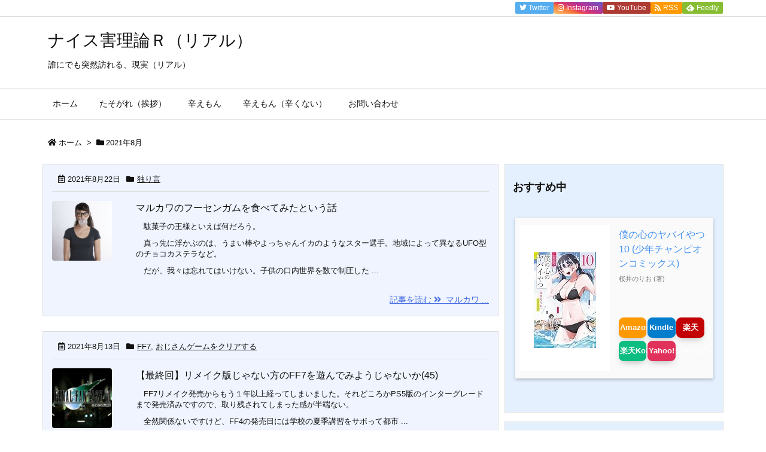

--- FILE ---
content_type: text/html; charset=utf-8
request_url: https://www.google.com/recaptcha/api2/aframe
body_size: 266
content:
<!DOCTYPE HTML><html><head><meta http-equiv="content-type" content="text/html; charset=UTF-8"></head><body><script nonce="G2nN6O3Vd0U2ihd1QAmMow">/** Anti-fraud and anti-abuse applications only. See google.com/recaptcha */ try{var clients={'sodar':'https://pagead2.googlesyndication.com/pagead/sodar?'};window.addEventListener("message",function(a){try{if(a.source===window.parent){var b=JSON.parse(a.data);var c=clients[b['id']];if(c){var d=document.createElement('img');d.src=c+b['params']+'&rc='+(localStorage.getItem("rc::a")?sessionStorage.getItem("rc::b"):"");window.document.body.appendChild(d);sessionStorage.setItem("rc::e",parseInt(sessionStorage.getItem("rc::e")||0)+1);localStorage.setItem("rc::h",'1768860025449');}}}catch(b){}});window.parent.postMessage("_grecaptcha_ready", "*");}catch(b){}</script></body></html>

--- FILE ---
content_type: application/javascript
request_url: https://ad.jp.ap.valuecommerce.com/servlet/jsbanner?sid=3506891&pid=887340065
body_size: 922
content:
if(typeof(__vc_paramstr) === "undefined"){__vc_paramstr = "";}if(!__vc_paramstr && location.ancestorOrigins){__vc_dlist = location.ancestorOrigins;__vc_srcurl = "&_su="+encodeURIComponent(document.URL);__vc_dlarr = [];__vc_paramstr = "";for ( var i=0, l=__vc_dlist.length; l>i; i++ ) {__vc_dlarr.push(__vc_dlist[i]);}__vc_paramstr = "&_su="+encodeURIComponent(document.URL);if (__vc_dlarr.length){__vc_paramstr = __vc_paramstr + "&_dl=" + encodeURIComponent(__vc_dlarr.join(','));}}document.write("<A TARGET='_top' HREF='//ck.jp.ap.valuecommerce.com/servlet/referral?va=2237780&sid=3506891&pid=887340065&vcid=tk8OrIB24RtItn4zfXYWvfWQuNBsElPUi4qQ5FFM2HR-OHUxUx2BMQ&vcpub=0.210724"+__vc_paramstr+"' rel='nofollow'><IMG BORDER=0 SRC='//i.imgvc.com/vc/images/00/22/25/54.gif'></A>");

--- FILE ---
content_type: application/javascript; charset=utf-8;
request_url: https://mlbc.valuecommerce.com/mlb?p=886676664&_v=1.0.0&_s=https%3A%2F%2Ftasty-cola.com%2Fdate%2F2021%2F08%2F&vf=iVBORw0KGgoAAAANSUhEUgAAAAMAAAADCAYAAABWKLW%2FAAAAMElEQVQYV2NkFGP4nxGxkoF3UioDY8lnof%2BMyWIMU01uMjDmcnX9n3luHsMpjRsMAPZQDepvDr9cAAAAAElFTkSuQmCC
body_size: 11702
content:
vc_mlb_callback({"linkbox": [{"p":886676664,"html":"<!DOCTYPE html><html><head><meta charset=\"utf-8\"><\/head><body style=\"margin:0;padding:0\"><style type=\"text\/css\"><!--.myLinkModule_image_photo:not(:target){top:0;left:0;border:0}.myLinkModule .myLinkModule_btn:after{content:\"で探す\";margin:0;padding:0;font-size:11px}.myLinkModule .myLinkModule_btn:hover{margin:0;padding:10px 8px;opacity:.7}.myLinkModule .clearFix:after,.myLinkModule .clearFix:before{display:table;content:\"\";line-height:0}.myLinkModule .clearFix:after{clear:both}@media screen and (min-width:600px){.myLinkModule{min-width:600px}.myLinkModule_image{float:left;margin-left:0!important;margin-right:0!important}.myLinkModule_image+.myLinkModule_info{max-width:calc(100% - 180px)}.myLinkModule_info{float:right}.myLinkModule_info_btn_link{max-width:250px;width:50%}}@media screen and (max-width:599px){.myLinkModule{min-width:200px}.myLinkModule_image{float:none;margin-left:auto!important;margin-right:auto!important}.myLinkModule_image+.myLinkModule_info{max-width:5in}.myLinkModule_info{float:none;margin:0 auto;max-width:5in;width:100%}.myLinkModule_info_title{font-size:1pc}.myLinkModule_info_btn{margin-top:5px}.myLinkModule_info_btn_link{max-width:100%;width:100%}.myLinkModule .myLinkModule_btn{padding:9pt;font-size:9pt}.myLinkModule .myLinkModule_btn:after{display:none}}--><\/style><div class=\"myLinkModule\" style=\"-moz-box-sizing: border-box; -ms-box-sizing: border-box; -o-box-sizing: border-box; -webkit-box-sizing: border-box; border: 1px solid #ddd; box-sizing: border-box; font-family: 'ヒラギノ角ゴ Pro W3','Hiragino Kaku Gothic Pro','游ゴシック体',YuGothic,'游ゴシック','Yu Gothic','メイリオ',Meiryo,'ＭＳ Ｐゴシック',sans-serif; margin: 0; max-width: 800px; padding: 20px; width: 100%;\"><div class=\"myLinkModule_inner clearFix\" style=\"-moz-box-sizing: border-box; -ms-box-sizing: border-box; -o-box-sizing: border-box; -webkit-box-sizing: border-box; box-sizing: border-box; margin: 0; padding: 0;\"><div class=\"myLinkModule_image\" style=\" -moz-box-sizing: border-box; -ms-box-sizing: border-box; -o-box-sizing: border-box; -webkit-box-sizing: border-box; box-sizing: border-box; height: 160px; margin-bottom: 20px; margin-top: 0; max-width: 160px; overflow: hidden; padding: 0; position: relative; width: 100%; z-index: 1;\"><a href=\"https:\/\/mlbr.valuecommerce.com\/mck\/d77bb14b239?pid=886676664&sid=3506891&aid=2826703&mid=2201292&vcurl=https%3A%2F%2Fshopping.yahoo.co.jp%2Fsearch%3Ffirst%3D1%26tab_ex%3Dcommerce%26fr%3Dshp-prop%26oq%3D%26aq%3D%26mcr%3Da83c2eb29395bf4a0c3ed8c0c51d341f%26ts%3D1547622233%26p%3D%25E3%2583%258B%25E3%2583%25A5%25E3%2583%25BC%25E3%2582%25BF%25E3%2583%25B3%25E3%2582%25BF%25E3%2583%25B3%25E3%2583%25A1%25E3%2583%25B3%26pf%3D%26pt%3D%26sc_i%3Dshp_pc_top_searchBox%26sretry%3D0&ub=aW6pdgAOdPMSdVYoCooBbQqKBtgo0A%3D%3D&ckref=https%3A%2F%2Ftasty-cola.com%2Fdate%2F2021%2F08%2F&rid=aW6pdwANnLUSdVYoCooERAqKCJTwLg&isec=696ea977\" data-nodal><img class=\"myLinkModule_image_photo\" src=\"https:\/\/item-shopping.c.yimg.jp\/i\/j\/tanomail_9637650\" alt style=\"-webkit-transform: translate3d(-50%,-50%,0); display: block; left: 50%; margin: 0; max-height: 100%; max-width: 100%; padding: 0; position: absolute; top: 50%; transform: translate3d(-50%,-50%,0); z-index: 1;\"><\/a><\/div><div class=\"myLinkModule_info\" style=\"-moz-box-sizing: border-box; -ms-box-sizing: border-box; -o-box-sizing: border-box; -webkit-box-sizing: border-box; box-sizing: border-box; margin: 0; min-width: 160px; padding: 0; width: 100%;\"><a class=\"myLinkModule_info_title\" data-nodal href=\"https:\/\/mlbr.valuecommerce.com\/mck\/d77bb14b239?pid=886676664&sid=3506891&aid=2826703&mid=2201292&vcurl=https%3A%2F%2Fshopping.yahoo.co.jp%2Fsearch%3Ffirst%3D1%26tab_ex%3Dcommerce%26fr%3Dshp-prop%26oq%3D%26aq%3D%26mcr%3Da83c2eb29395bf4a0c3ed8c0c51d341f%26ts%3D1547622233%26p%3D%25E3%2583%258B%25E3%2583%25A5%25E3%2583%25BC%25E3%2582%25BF%25E3%2583%25B3%25E3%2582%25BF%25E3%2583%25B3%25E3%2583%25A1%25E3%2583%25B3%26pf%3D%26pt%3D%26sc_i%3Dshp_pc_top_searchBox%26sretry%3D0&ub=aW6pdgAOdPMSdVYoCooBbQqKBtgo0A%3D%3D&ckref=https%3A%2F%2Ftasty-cola.com%2Fdate%2F2021%2F08%2F&rid=aW6pdwANnLUSdVYoCooERAqKCJTwLg&isec=696ea977\" style=\"color: #245dc1; display: block; font-size: 16px; line-height: 1.5; margin: 0 0 15px; padding: 0; text-decoration: none;\">ニュータンタンメン本舗<\/a><div class=\"myLinkModule_info_btn clearFix\" style=\"-moz-box-sizing: border-box; -ms-box-sizing: border-box; -o-box-sizing: border-box; -webkit-box-sizing: border-box; box-sizing: border-box; margin: 0 -5px; padding: 0;\"><div class=\"myLinkModule_info_btn_link\" style=\"-moz-box-sizing: border-box; -ms-box-sizing: border-box; -o-box-sizing: border-box; -webkit-box-sizing: border-box; box-sizing: border-box; float: left; margin: 0; padding: 5px;\"><a class=\"myLinkModule_btn\" data-nodal href=\"https:\/\/mlbr.valuecommerce.com\/mck\/d77bb14b239?pid=886676664&sid=3506891&aid=2826703&mid=2201292&vcurl=https%3A%2F%2Fshopping.yahoo.co.jp%2Fsearch%3Ffirst%3D1%26tab_ex%3Dcommerce%26fr%3Dshp-prop%26oq%3D%26aq%3D%26mcr%3Da83c2eb29395bf4a0c3ed8c0c51d341f%26ts%3D1547622233%26p%3D%25E3%2583%258B%25E3%2583%25A5%25E3%2583%25BC%25E3%2582%25BF%25E3%2583%25B3%25E3%2582%25BF%25E3%2583%25B3%25E3%2583%25A1%25E3%2583%25B3%26pf%3D%26pt%3D%26sc_i%3Dshp_pc_top_searchBox%26sretry%3D0&ub=aW6pdgAOdPMSdVYoCooBbQqKBtgo0A%3D%3D&ckref=https%3A%2F%2Ftasty-cola.com%2Fdate%2F2021%2F08%2F&rid=aW6pdwANnLUSdVYoCooERAqKCJTwLg&isec=696ea977\" style=\"-moz-box-shadow: 0 2px 4px rgba(0,0,0,.16); -moz-box-sizing: border-box; -ms-box-shadow: 0 2px 4px rgba(0,0,0,.16); -ms-box-sizing: border-box; -o-box-shadow: 0 2px 4px rgba(0,0,0,.16); -o-box-sizing: border-box; -webkit-box-shadow: 0 2px 4px rgba(0,0,0,.16); -webkit-box-sizing: border-box; background-color: #FF0033; border-radius: 10px; box-shadow: 0 2px 4px rgba(0,0,0,.16); box-sizing: border-box; color: #fff; display: block; font-size: 13px; line-height: 1.5; margin: 0; padding: 10px 8px; text-align: center; text-decoration: none; white-space: nowrap; width: 100%;\">Yahoo!ショッピング<\/a><\/div><div class=\"myLinkModule_info_btn_link\" style=\"-moz-box-sizing: border-box; -ms-box-sizing: border-box; -o-box-sizing: border-box; -webkit-box-sizing: border-box; box-sizing: border-box; float: left; margin: 0; padding: 5px;\"><a class=\"myLinkModule_btn\" data-nodal href=\"https:\/\/mlbr.valuecommerce.com\/mck\/1fc0cf2f225?pid=886676664&sid=3506891&aid=2614000&mid=2366370&vcurl=https%3A%2F%2Fwww.amazon.co.jp%2Fs%2Fref%3Dnb_sb_noss_2%3F__mk_ja_JP%3D%25E3%2582%25AB%25E3%2582%25BF%25E3%2582%25AB%25E3%2583%258A%26url%3Dsearch-alias%253Daps%26field-keywords%3D%25E3%2583%258B%25E3%2583%25A5%25E3%2583%25BC%25E3%2582%25BF%25E3%2583%25B3%25E3%2582%25BF%25E3%2583%25B3%25E3%2583%25A1%25E3%2583%25B3&sp=tag%3Dvc-22%26linkCode%3Dure&ub=aW6pdgAOdPMSdVYoCooBbQqKBtgo0A%3D%3D&ckref=https%3A%2F%2Ftasty-cola.com%2Fdate%2F2021%2F08%2F&rid=aW6pdwANnLUSdVYoCooERAqKCJTwLg&isec=696ea977\" style=\"-moz-box-shadow: 0 2px 4px rgba(0,0,0,.16); -moz-box-sizing: border-box; -ms-box-shadow: 0 2px 4px rgba(0,0,0,.16); -ms-box-sizing: border-box; -o-box-shadow: 0 2px 4px rgba(0,0,0,.16); -o-box-sizing: border-box; -webkit-box-shadow: 0 2px 4px rgba(0,0,0,.16); -webkit-box-sizing: border-box; background-color: #FD9827; border-radius: 10px; box-shadow: 0 2px 4px rgba(0,0,0,.16); box-sizing: border-box; color: #fff; display: block; font-size: 13px; line-height: 1.5; margin: 0; padding: 10px 8px; text-align: center; text-decoration: none; white-space: nowrap; width: 100%;\">Amazon<\/a><\/div><div class=\"myLinkModule_info_btn_link\" style=\"-moz-box-sizing: border-box; -ms-box-sizing: border-box; -o-box-sizing: border-box; -webkit-box-sizing: border-box; box-sizing: border-box; float: left; margin: 0; padding: 5px;\"><a class=\"myLinkModule_btn\" data-nodal href=\"https:\/\/mlbr.valuecommerce.com\/mck\/4a15b1d91a1?pid=886676664&sid=3506891&aid=2672449&mid=3123756&vcurl=https%3A%2F%2Fsearch.rakuten.co.jp%2Fsearch%2Fmall%2F%25E3%2583%258B%25E3%2583%25A5%25E3%2583%25BC%25E3%2582%25BF%25E3%2583%25B3%25E3%2582%25BF%25E3%2583%25B3%25E3%2583%25A1%25E3%2583%25B3%2F%3Ff%3D1%26grp%3Dproduct&ub=aW6pdgAOdPMSdVYoCooBbQqKBtgo0A%3D%3D&ckref=https%3A%2F%2Ftasty-cola.com%2Fdate%2F2021%2F08%2F&rid=aW6pdwANnLUSdVYoCooERAqKCJTwLg&isec=696ea977\" style=\"-moz-box-shadow: 0 2px 4px rgba(0,0,0,.16); -moz-box-sizing: border-box; -ms-box-shadow: 0 2px 4px rgba(0,0,0,.16); -ms-box-sizing: border-box; -o-box-shadow: 0 2px 4px rgba(0,0,0,.16); -o-box-sizing: border-box; -webkit-box-shadow: 0 2px 4px rgba(0,0,0,.16); -webkit-box-sizing: border-box; background-color: #BD0711; border-radius: 10px; box-shadow: 0 2px 4px rgba(0,0,0,.16); box-sizing: border-box; color: #fff; display: block; font-size: 13px; line-height: 1.5; margin: 0; padding: 10px 8px; text-align: center; text-decoration: none; white-space: nowrap; width: 100%;\">楽天市場<\/a><\/div><div class=\"myLinkModule_info_btn_link\" style=\"-moz-box-sizing: border-box; -ms-box-sizing: border-box; -o-box-sizing: border-box; -webkit-box-sizing: border-box; box-sizing: border-box; float: left; margin: 0; padding: 5px;\"><a class=\"myLinkModule_btn\" data-nodal href=\"https:\/\/mlbr.valuecommerce.com\/mck\/c00cee221b1?pid=886676664&sid=3506891&aid=2602201&mid=2993472&vcurl=https%3A%2F%2F7net.omni7.jp%2Fsearch%2F%3Fkeyword%3D%25E3%2583%258B%25E3%2583%25A5%25E3%2583%25BC%25E3%2582%25BF%25E3%2583%25B3%25E3%2582%25BF%25E3%2583%25B3%25E3%2583%25A1%25E3%2583%25B3%26searchKeywordFlg%3D1%26userKeywordFlg%3D1&ub=aW6pdgAOdPMSdVYoCooBbQqKBtgo0A%3D%3D&ckref=https%3A%2F%2Ftasty-cola.com%2Fdate%2F2021%2F08%2F&rid=aW6pdwANnLUSdVYoCooERAqKCJTwLg&isec=696ea977\" style=\"-moz-box-shadow: 0 2px 4px rgba(0,0,0,.16); -moz-box-sizing: border-box; -ms-box-shadow: 0 2px 4px rgba(0,0,0,.16); -ms-box-sizing: border-box; -o-box-shadow: 0 2px 4px rgba(0,0,0,.16); -o-box-sizing: border-box; -webkit-box-shadow: 0 2px 4px rgba(0,0,0,.16); -webkit-box-sizing: border-box; background-color: #D9332B; border-radius: 10px; box-shadow: 0 2px 4px rgba(0,0,0,.16); box-sizing: border-box; color: #fff; display: block; font-size: 13px; line-height: 1.5; margin: 0; padding: 10px 8px; text-align: center; text-decoration: none; white-space: nowrap; width: 100%;\">セブンネット<\/a><\/div><div class=\"myLinkModule_info_btn_link\" style=\"-moz-box-sizing: border-box; -ms-box-sizing: border-box; -o-box-sizing: border-box; -webkit-box-sizing: border-box; box-sizing: border-box; float: left; margin: 0; padding: 5px;\"><a class=\"myLinkModule_btn\" data-nodal href=\"https:\/\/mlbr.valuecommerce.com\/mck\/fad0ca61181?pid=886676664&sid=3506891&aid=2850890&mid=2994932&vcurl=https%3A%2F%2Flohaco.yahoo.co.jp%2Fsearch%3Fp%3D%25E3%2583%258B%25E3%2583%25A5%25E3%2583%25BC%25E3%2582%25BF%25E3%2583%25B3%25E3%2582%25BF%25E3%2583%25B3%25E3%2583%25A1%25E3%2583%25B3&ub=aW6pdgAOdPMSdVYoCooBbQqKBtgo0A%3D%3D&ckref=https%3A%2F%2Ftasty-cola.com%2Fdate%2F2021%2F08%2F&rid=aW6pdwANnLUSdVYoCooERAqKCJTwLg&isec=696ea977\" style=\"-moz-box-shadow: 0 2px 4px rgba(0,0,0,.16); -moz-box-sizing: border-box; -ms-box-shadow: 0 2px 4px rgba(0,0,0,.16); -ms-box-sizing: border-box; -o-box-shadow: 0 2px 4px rgba(0,0,0,.16); -o-box-sizing: border-box; -webkit-box-shadow: 0 2px 4px rgba(0,0,0,.16); -webkit-box-sizing: border-box; background-color: #BE6C23; border-radius: 10px; box-shadow: 0 2px 4px rgba(0,0,0,.16); box-sizing: border-box; color: #fff; display: block; font-size: 13px; line-height: 1.5; margin: 0; padding: 10px 8px; text-align: center; text-decoration: none; white-space: nowrap; width: 100%;\">LOHACO<\/a><\/div><\/div><\/div><\/div><\/div><\/body><\/html>"}]})

--- FILE ---
content_type: application/javascript; charset=utf-8;
request_url: https://dalc.valuecommerce.com/vcid?_s=https%3A%2F%2Ftasty-cola.com%2Fdate%2F2021%2F08%2F
body_size: 17
content:
vc_id_callback({"vcid":"eHK7ZVd5FctLsQ9m91R7cQ7gFADI1ulvaZULfsB50jNs89Z_LEMcYg","vcpub":"0.949578","t":"696ea976"})

--- FILE ---
content_type: application/javascript
request_url: https://tasty-cola.com/wp-content/themes/luxeritas/js/luxe.async.min.js?v=1712724659
body_size: 171
content:
(function(d){var n=d.createElement('link');n.async=true;n.defer=true;n.rel='stylesheet';n.href='//tasty-cola.com/wp-content/themes/luxeritas/style.async.min.css?v=1712724656';if(d.getElementsByTagName('head')[0]!==null){d.getElementsByTagName('head')[0].appendChild(n);}})(document);